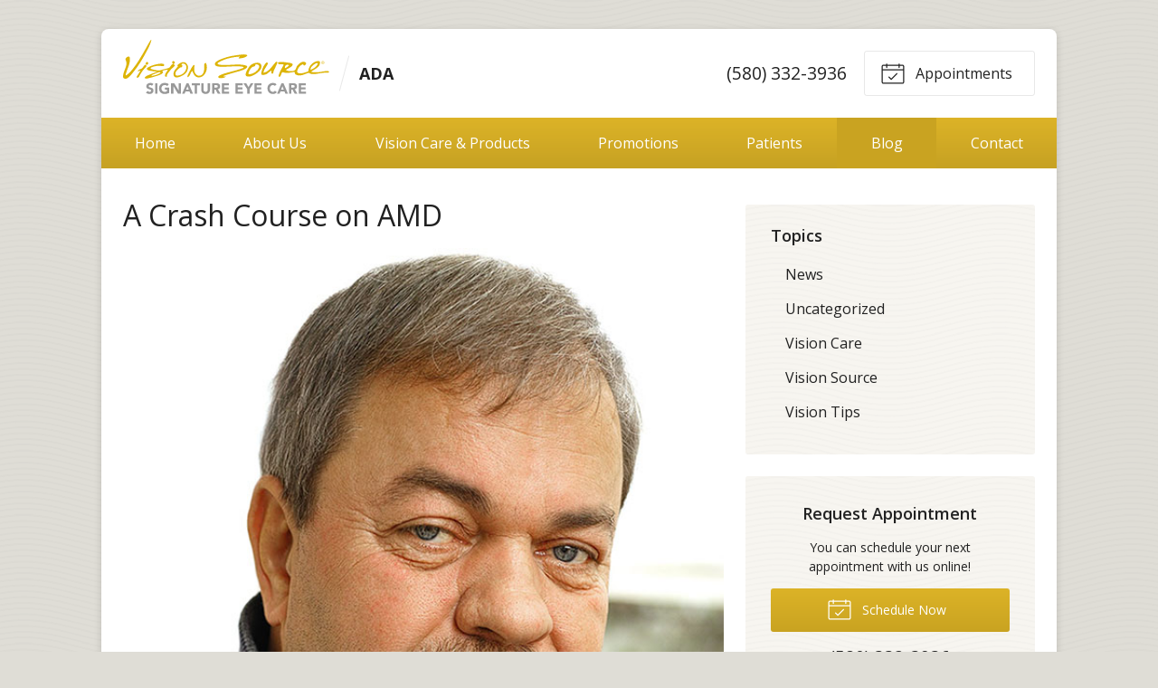

--- FILE ---
content_type: text/plain
request_url: https://www.google-analytics.com/j/collect?v=1&_v=j102&a=744451264&t=pageview&_s=1&dl=https%3A%2F%2Fvisionsource-drcunningham.com%2F2020%2F02%2F26%2Fa-crash-course-on-amd%2F&ul=en-us%40posix&dt=A%20Crash%20Course%20on%20AMD%20%E2%80%93%20Ada%20OK%20%7C%20Ada%20Vision%20Source&sr=1280x720&vp=1280x720&_u=IEBAAEABAAAAACAAI~&jid=1806817356&gjid=742568663&cid=637004978.1768740649&tid=UA-42402619-1&_gid=1770350096.1768740649&_r=1&_slc=1&z=1008883313
body_size: -455
content:
2,cG-S8F80C9LY6